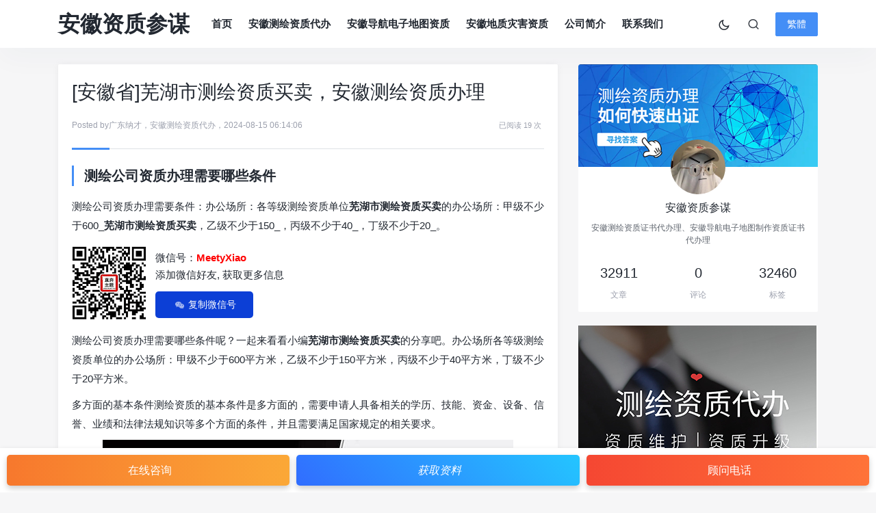

--- FILE ---
content_type: text/html
request_url: https://ah.zizhicanmou.com/ahchzz-32505.html
body_size: 9724
content:
<!DOCTYPE html><html xml:lang="zh-Hans" lang="zh-Hans"><head><meta charset="utf-8"><meta name="applicable-device" content="pc,mobile"><meta name="viewport" content="width=device-width,initial-scale=1.0,user-scalable=no,minimum-scale=1,maximum-scale=1"><link rel="dns-prefetch" href="//q4.qlogo.cn"><link rel="shortcut icon" type="image/x-icon" href="/favicon.ico"/><link rel="apple-touch-icon" sizes="180x180" href="/zb_users/theme/rongkeji/image/jiemianicon.png"/><link rel="apple-touch-icon-precomposed" href="/zb_users/theme/rongkeji/image/jiemianicon.png"/><title>[安徽省]芜湖市测绘资质买卖，安徽测绘资质办理 - 安徽资质参谋</title><meta name="keywords" content="芜湖市测绘资质买卖"/><meta name="description" content="测绘公司资质办理需要哪些条件 测绘公司资质办理需要条件：办公场所：各等级测绘资质单位芜湖市测绘资质买卖的办公场所：甲级不少于600_芜湖市测绘资质买卖，乙级不少于150_，丙级不少于40_，丁级不少于..."/><meta property="bytedance:published_time" content="2024-08-15T06:14:06+08:00" /><meta property="bytedance:updated_time" content="2023-10-19T17:55:06+08:00" /><meta property="og:type" content="article" /><meta property="og:title" content="[安徽省]芜湖市测绘资质买卖，安徽测绘资质办理"><meta property="og:description" content="测绘公司资质办理需要哪些条件 测绘公司资质办理需要条件：办公场所：各等级测绘资质单位芜湖市测绘资质买卖的办公场所：甲级不少于600_芜湖市测绘资质买卖，乙级不少于150_，丙级不少于40_，丁级不少于..." /><meta property="og:url" content="https://ah.zizhicanmou.com/ahchzz-32505.html"><meta property="og:updated_time" content="2023-10-19T17:55:06+08:00" /><meta property="og:site_name" content="安徽资质参谋" /><meta property="og:image" content="https://ah.zizhicanmou.com/zb_users/plugin/erx_Weixin/img/zzcm1.jpg"/><meta name="mobile-agent" content="format=html5;url=https://ah.zizhicanmou.com/ahchzz-32505.html"><script type="application/ld+json">{"@context": "https://schema.org","@type": "BreadcrumbList","itemListElement": [{"@type": "ListItem","position": 1,"name": "安徽资质参谋","item": "https://ah.zizhicanmou.com/"},{"@type": "ListItem","position": 2,"name": "安徽测绘资质代办","item": "https://ah.zizhicanmou.com/ahchzz.html"},{"@type": "ListItem","position": 3,"name": "[安徽省]芜湖市测绘资质买卖，安徽测绘资质办理"}]}</script><script type="application/ld+json">{"@context": "https://ziyuan.baidu.com/contexts/cambrian.jsonld","@id": "https://ah.zizhicanmou.com/ahchzz-32505.html","title": "[安徽省]芜湖市测绘资质买卖，安徽测绘资质办理","images": ["https://ah.zizhicanmou.com/zb_users/plugin/erx_Weixin/img/zzcm1.jpg"],"description": "测绘公司资质办理需要哪些条件 测绘公司资质办理需要条件：办公场所：各等级测绘资质单位芜湖市测绘资质买卖的办公场所：甲级不少于600_芜湖市测绘资质买卖，乙级不少于150_，丙级不少于40_，丁级不少于...","pubDate": "2024-08-15T06:14:06","upDate": "2023-10-19T17:55:06"}</script><meta name="location" content="province=安徽;city=合肥;coord=117.199521,31.816269" /><link rel="alternate" type="application/rss+xml" href="/feed.php" title="安徽资质参谋"><script type='text/javascript' src="/zb_system/script/jquery-2.2.4.min.js"></script><script type='text/javascript' src="/zb_system/script/zblogphp.js"></script><script type='text/javascript' src="/zb_system/script/c_html_js_add.php"></script><link rel="stylesheet" href="/zb_users/theme/rongkeji/style/style.css" type="text/css" charset="utf-8"/><link rel="stylesheet" href="/zb_users/plugin/tx_form/style/css/txcstx.min.css?t=20231117"><style>:root {--tx-form-bg: #f7fafd;--tx-form-color: #ffb223;--tx-form-border: #;--tx-form-radius: 3px;}</style><link rel="stylesheet" href="/zb_users/plugin/erx_Weixin/css/style.css?v=1.9.3"><script src="/zb_users/plugin/erx_Weixin/script.php"></script><script type="text/javascript" src="/zb_users/plugin/kzwl_img/spotlight.bundle.js"></script></head><body class=""><header class="header"><nav class="navbar navbar-expand-lg shadow"><div class="container"><a href="/" class="order-2" aria-label="安徽资质参谋"> 安徽资质参谋 </a><button class="navbar-toggler order-1" type="button" id="sidebarCollapse"><i class="text-xl iconfont icon-menu-line"></i></button><button class="navbar-toggler nav-search order-3 collapsed" data-target="#navbar-search" data-toggle="collapse" aria-expanded="false" aria-controls="navbar-search"><i class="text-xl iconfont icon-search-line"></i><i class="text-xl iconfont icon-close-fill"></i></button><div class="collapse navbar-collapse order-md-2" id="monavber" data-type="article" data-infoid="2"><ul class="navbar navbar-nav main-menu ml-4 mr-auto"><li class="navbar-item"><a href="/" target="_blank" title="安徽资质参谋官网">首页</a></li><li class="navbar-item"><a href="/ahchzz.html" target="_blank" title="安徽测绘资质代办">安徽测绘资质代办</a></li><li class="navbar-item"><a href="/ahdhdzdt.html" target="_blank" title="安徽导航电子地图资质">安徽导航电子地图资质</a></li><li class="navbar-item"><a href="/ahdzzhzz.html" target="_blank" title="安徽地质灾害资质">安徽地质灾害资质</a></li><li class="navbar-item"><a href="/3.html" target="_blank" title="公司简介">公司简介</a></li><li class="navbar-item"><a href="/4.html" target="_blank" title="联系我们">联系我们</a></li></ul><ul class="navbar-nav"><li class="nav-item"><a class="btn btn-link nav-switch-dark-mode" onclick="switchNightMode()"><span class=" icon-light-mode" data-toggle="tooltip" data-placement="bottom"><i class="text-lg iconfont icon-moon-line"></i></span><span class="icon-dark-mode" data-toggle="tooltip" data-placement="bottom"><i class="text-lg text-warning iconfont icon-moon-fill"></i></span></a></li><li class="nav-item"><a class="btn btn-link btn-icon nav-search collapsed" href="#navbar-search" data-toggle="collapse" title="站内搜索" aria-expanded="false" aria-controls="navbar-search"><span data-toggle="tooltip" data-placement="bottom"><i class="text-lg iconfont icon-search-line"></i><i class="text-lg iconfont icon-close-fill"></i></span></a></li><li class="nav-item" style="margin-left: 15px;"><a class="btn btn-primary btn-xs" href="javascript:translatePage();" id="zh_language"> 繁體 </a></li></ul></div></div></nav><div class="mobile-sidebar"><div class="mobile-sidebar-header"><div class="mobile-sidebar-author-cover"><div class="media media-2x1"><div class="media-content" style="background-image:url('https://ah.zizhicanmou.com/zb_users/theme/rongkeji/image/txbeijing.jpg')"></div><div class="media-overlay overlay-top align-items-center p-3"><div class="flex-fill"></div><div class="btn-group btn-group-sm btn-group-rounded"><button type="button" class="btn btn-link nav-switch-dark-mode" onclick="switchNightMode()"><span class="icon-light-mode"><i class="d-block text-xl iconfont icon-moon-fill "></i></span><span class="icon-dark-mode"><i class="d-block text-xl text-warning iconfont icon-moon-fill "></i></span></button><button type="button" class="btn btn-link sidebar-close"><i class="d-block text-xl iconfont icon-close-circle-fill"></i></button></div></div></div></div><div class="mobile-sidebar-author-body"><div class="mobile-sidebar-author-avatar"><a class="flex-avatar mx-2 w-64 bg-light border border-2 border-white"><img src="/zb_users/theme/rongkeji/image/zavatar.png" width="60" height="60" alt="安徽资质参谋"/> </a></div><div class="mobile-sidebar-author-meta"><div class="h6 mt-2 mb-3">安徽资质参谋</div><div class="row no-gutters text-center"></div></div></div></div><ul class="mobile-sidebar-menu nav flex-column"><li class="navbar-item"><a href="/" target="_blank" title="安徽资质参谋官网">首页</a></li><li class="navbar-item"><a href="/ahchzz.html" target="_blank" title="安徽测绘资质代办">安徽测绘资质代办</a></li><li class="navbar-item"><a href="/ahdhdzdt.html" target="_blank" title="安徽导航电子地图资质">安徽导航电子地图资质</a></li><li class="navbar-item"><a href="/ahdzzhzz.html" target="_blank" title="安徽地质灾害资质">安徽地质灾害资质</a></li><li class="navbar-item"><a href="/3.html" target="_blank" title="公司简介">公司简介</a></li><li class="navbar-item"><a href="/4.html" target="_blank" title="联系我们">联系我们</a></li></ul></div><div class="navbar-search collapse" id="navbar-search"><div class="container"><form action="/zb_system/cmd.php?act=search" method="post" class="searchform shadow" role="search"><label class="input-group"><input class="form-control" type="text" placeholder="填写相关内容关键词" value="" aria-label="Search" required="required" name="q" ><div class="input-group-append"><button class="btn btn-nostyle" type="submit"><i class="text-lg iconfont icon-search-line"></i></button></div></label></form></div></div></header><div class="list-banner pt-md-3 "><div class="container"><div class="list-item card-plain"> </div></div></div><main class="py-2 py-md-2 pb-3" style="transform: none"><div class="container" style="transform: none"><div class="row" style="transform: none"><div class="col-lg-8"><div class="post card" itemscope itemType="http://schema.org/BlogPosting"><section class="card-body"><div class="post-header border-bottom mb-4 pb-4"><h1 class="h3 mb-3" itemprop="headline">[安徽省]芜湖市测绘资质买卖，安徽测绘资质办理</h1><div class="meta d-flex align-items-center text-xs text-muted"><div><div class="d-inline-block" itemprop="author" itemscope="" itemtype="https://schema.org/Person"> Posted by<a href="/" target="_blank" class="text-muted" itemprop="url"><span itemprop="name">广东纳才</span></a>，<a href="/ahchzz.html" target="_blank" class="text-muted" rel="category">安徽测绘资质代办</a>，<time class="d-inline-block" datetime="2024-08-15 06:14:06" itemprop="datePublished">2024-08-15 06:14:06</time></div></div><div class="ml-auto text-sm yincang"><span class="mx-1"><small>已阅读 19 次</small></span></div></div><div class="border-theme bg-primary"></div></div><article class="post-content"><h2 id="测绘公司资质办理需要哪些条件">测绘公司资质办理需要哪些条件</h2><p>测绘公司资质办理需要条件：办公场所：各等级测绘资质单位<strong>芜湖市测绘资质买卖</strong>的办公场所：甲级不少于600_<strong>芜湖市测绘资质买卖</strong>，乙级不少于150_，丙级不少于40_，丁级不少于20_。</p><div class="erx-weixin-insert"><img src="/zb_users/plugin/erx_Weixin/img/zzcm1.jpg" class="erxshow qrcode-ez"><div class="erx-insert-wrap"><span class="erx-wx-user">微信号：<em>MeetyXiao</em></span><br><span class="erx-wx-tip">添加微信好友, 获取更多信息</span><br><span class="erx-wx-btn erx-wx-show" data-clipboard-text="MeetyXiao"><i class="erxwxiconfont erx-wx-icon-weixin"></i>复制微信号</span></div></div><p>测绘公司资质办理需要哪些条件呢？一起来看看小编<strong>芜湖市测绘资质买卖</strong>的分享吧。办公场所各等级测绘资质单位的办公场所：甲级不少于600平方米，乙级不少于150平方米，丙级不少于40平方米，丁级不少于20平方米。</p><p>多方面的基本条件测绘资质的基本条件是多方面的，需要申请人具备相关的学历、技能、资金、设备、信誉、业绩和法律法规知识等多个方面的条件，并且需要满足国家规定的相关要求。</p><p style="text-align: center"><img src="/zb_users/upload/editor/water/2023-10-19/65306a89129af.jpeg"></p><p></p><h2 id="测绘公司资质办理条件">测绘公司资质办理条件</h2><p>测绘公司资质办理需要条件：办公场所：各等级测绘资质单位<strong>芜湖市测绘资质买卖</strong>的办公场所：甲级不少于600_<strong>芜湖市测绘资质买卖</strong>，乙级不少于150_<strong>芜湖市测绘资质买卖</strong>，丙级不少于40_，丁级不少于20_。</p><p>办公场所各等级测绘资质单位的办公场所：甲级不少于600平方米，乙级不少于150平方米，丙级不少于40平方米，丁级不少于20平方米。质量管理（1）甲级测绘资质单位应当通过ISO9000系列质量保证体系认证。</p><p>其基本条件包括以下几个方面：学历和专业技能测绘资质的申请人必须具备相关的学历背景和专业技能，例如测绘工程、地理信息科学等专业的本科及以上学历，或者取得国家授予的测绘技术职业资格证书等。</p><p>(2)对企业申请所需测绘资质的条件提出<strong>芜湖市测绘资质买卖</strong>了具体要求。</p><p>一式两份<strong>芜湖市测绘资质买卖</strong>； 1劳动合同书。 测绘乙级资质办理条件： 乙级： 单位成立时间不得少于3年； 具有法人资格； 人员不得少于25人，其中：高级职称2人、中级职称8人。</p><h2 id="测绘乙级资质代办怎么样">测绘乙级资质代办怎么样</h2><p>1、只要要求能符合建筑资质认证代办机构可以同时办理多个资质可以免费办理一些附加资质。</p><p>2、资质参谋：为企业提供建筑企业资质代办解决方案，从了解客户需求，根据不同客户的现状，特点和个性需求到出具完整解决方案。以上这些机构都有丰富的经验和专业的技术能力，在申请测绘乙级资质方面能够提供支持和帮助。</p><p>3、专业性：测绘资质办理说简单也简单，说难也难。市面上代理公司很多，可以专业的测绘资质代理服务公司很少。大多数公司都是广告打起，做测绘资质代理服务，其实他们根本不专业，最终可能只是个中间商赚差价。</p><h2 id="芜湖金土地房地产评估公司怎么样?">芜湖金土地房地产评估公司怎么样?</h2><p>房产评估可以选择房地产评估公司，也可以在一些房价网进行房价评估。一般买卖双方认为有必要进行房屋评估的时候通常买卖双方委托评估事务所进行评来确定合理的交易价格。</p><p>所以即使是找到房产评估单位评估，该注意的问题也是需要注意的。</p><p>去银行谈客户的主要对象就是银行的客户经理，行长等人，让他们把评估业务介绍给你。房地产评估流程：业务员接受评估业务委托---签订委托评估合同--现场调查--估价测算-撰写报告--出具评估报告--报告送达客户--收取评估费用。</p><p>③剩余法，这种评估方法通常用于单项住房价值评估，或单项土地使用价值评估，计算方式也很简洁，因为总价格等于土地价值加房屋价值。</p><h2 id="芜湖新源国土房产测绘有限公司怎么样?">芜湖新源国土房产测绘有限公司怎么样?</h2><p>测绘公司是做什么的 大地测量、测绘航空摄影、摄影测量与遥感、地理信息系统工程、工程测量、不动产测绘、房产测绘、海洋测绘、地图编制、导航电子地图制作、互联网地图服务。</p><p>测绘公司主要负责大地测量、不动产测绘、房产测绘、海洋测绘、地图编制等工作。</p><p>黄山市华民房地产评估测绘有限公司位于安徽省黄山市屯溪前园南路60号303室<strong>芜湖市测绘资质买卖</strong>，法人是汪汉民<strong>芜湖市测绘资质买卖</strong>，经营范围：房地产评估<strong>芜湖市测绘资质买卖</strong>，房屋建筑测绘，房屋面积测算，房地产咨询。</p><p>具备工程测量、地籍测绘、航空摄影测量与遥感测绘、地理信息系统、房产测绘、遥感地质、物探及管线探测等综合生产科研能力，可承担各种大型、特殊、复杂的测绘工程及提供地图数字化，建立数据库、信息系统和GPS技术服务。</p><p>测绘公司是第三方公司，主要专业做测绘工作的，例如：测绘地形图，测绘房产图。地籍测量，工程测量，矿山工程测量等。服务理念是：以“技术立身，服务交友，质量取信”为理念。秉承“诚信、迅捷、创新”的服务理念。</p><p>这家公司很好。根据查询湖北兴业房地产估价有限公司官网得知，湖北兴业房地产估价有限公司是兴业集团旗下的核心子公司，薪资为5千到6千。公司现有中高级职称人员10人，副教授级职称1人，博士1名、硕士2名。</p><h2 id="测绘资质代办得多少钱">测绘资质代办得多少钱</h2><p>1、资质代办费用主要集中在三个方面：人事费、人员社保费、资质代理费用。三者的费用大约是3—5万元左右。具体来说，这包括以下费用：最低人员费用：资质代办需要招聘专业人员，包括技术负责人、建造师、工程师、技工等。</p><p>2、费用是根据办理的专业和公司自身情况来定的，比如办理工程测量乙级，只需要人员6名，设备4台，花费就少很多。同样是办理大地测量乙级，需要人员25人，设备15台，花的费用就多很多倍。</p><p>3、办理建筑资质费用大概明细是：5个岗位证书的费用，和50个技工证书的费用，再加上代理公司的服务费，岗位证一般正常报名考试费用1300元左右每人，技工证直接办理外省的费用大概500元左右。</p><p>4、关于办丙级测绘资质需要多少钱主要有人员，社保以及资质代办费用以及一些其他的收费，企业看所申请资质来进行诸项核算，就可以初步得出花费结果。然后，在找到代办公司的时候，就可以根据报价进行评估。</p></article><div class="tag-wrap"><a href="/tags-32044.html" title="芜湖市测绘资质买卖" target="_blank" rel="tag">芜湖市测绘资质买卖</a></div></section><div class="card-footer text-center"><a href="javascript:" style="color: #FFF !important;" data-img="https://ah.zizhicanmou.com/zb_users/cache/theme/rongkeji/qr/cache873c70ce119fdb4c722560f261141adb.png" data-title="手机扫一扫继续阅读" data-desc="微信或浏览器均可" class="single-popup shangzan text-muted text-xs"> 手机浏览 </a></div></div><div class="post card block d-flex p-4"><span class="d-inline-block text-muted mr-2 fanpian pb-2 mb-2"> # 上一篇：<a href="/ahchzz-9333.html" rel="prev">[安徽省]测绘资质乙级晋升甲级，测绘甲级资质和乙级资质的区别</a></span><span class="d-inline-block text-muted mr-2 fanpian"> # 下一篇：<a href="/ahchzz-32480.html" rel="next">[安徽省]芜湖市测绘资质附件无法上传，测绘资质网上备案</a></span></div><section class="comments" id="comment"><div class="card"><div class="card-body pt-4"><div class="mb-3 dt"> 文章评论<small class="font-theme text-muted">(0)</small></div><div id="commentszbpmy" style="text-align: center;"><h5>评论已关闭！</h5></div></div></div></section></div><div class="sidebar col-lg-4 d-none d-lg-block"><div class="theiaStickySidebar"><dl class="function" id="rongkeji_User"><dt style="display:none;"></dt><dd class="function_c"><div><div class="widget-author-cover"><div class="media media-21x9"><div class="media-content" style="background-image:url(https://ah.zizhicanmou.com/zb_users/theme/rongkeji/image/txbeijing.jpg)"></div></div><div class="widget-author-avatar"><div class="flex-avatar w-80"><img alt="安徽资质参谋" src="/zb_users/theme/rongkeji/image/zavatar.png" class="avatar" height="80" width="80"></div></div></div><div class="widget-author-meta text-center"><div class="p-3"><div class="h6 mb-2">安徽资质参谋</div><div class="text-xs text-secondary mb-4">安徽测绘资质证书代办理、安徽导航电子地图制作资质证书代办理</div><div class="row g-0 text-center"><div class="col"><div class="font-theme h5">32911</div><div class="text-xs text-muted">文章</div></div><div class="col"><div class="font-theme h5">0</div><div class="text-xs text-muted">评论</div></div><div class="col"><div class="font-theme h5">32460</div><div class="text-xs text-muted">标签</div></div></div></div></div></div></dd></dl><dl class="function" id="rongkeji_tuwenad"><dt style="display:none;"></dt><dd class="function_c"><div><a href="https://www.zizhicanmou.com/" target="_blank" rel="nofollow"><img src="/zb_users/theme/rongkeji/image/350.jpg" width="350" height="350" alt="图文广告"></a></div></dd></dl></div></div></div></div></main><footer class="footer bg-dark py-3 py-lg-4"><div class="container"><div class="d-md-flex flex-md-fill align-items-md-center"><div class="d-md-flex flex-md-column"><ul class="footer-menu"><li><a href="/" target="_blank">安徽测绘资质代办</a></li><li><a href="https://bj.zizhicanmou.com/" target="_blank">北京测绘资质代办</a></li><li><a href="https://fj.zizhicanmou.com/" target="_blank">福建测绘资质代办</a></li><li><a href="https://gs.zizhicanmou.com/" target="_blank">甘肃测绘资质代办</a></li><li><a href="https://gd.zizhicanmou.com/" target="_blank">广东测绘资质代办</a></li><li><a href="https://gx.zizhicanmou.com/" target="_blank">广西测绘资质代办</a></li><li><a href="https://gz.zizhicanmou.com/" target="_blank">贵州测绘资质代办</a></li><li><a href="https://hi.zizhicanmou.com/" target="_blank">海南测绘资质代办</a></li><li><a href="https://he.zizhicanmou.com/" target="_blank">河北测绘资质代办</a></li><li><a href="https://ha.zizhicanmou.com/" target="_blank">河南测绘资质代办</a></li><li><a href="https://hb.zizhicanmou.com/" target="_blank">湖北测绘资质代办</a></li><li><a href="https://hn.zizhicanmou.com/" target="_blank">湖南测绘资质代办</a></li><li><a href="https://jl.zizhicanmou.com/" target="_blank">吉林测绘资质代办</a></li><li><a href="https://js.zizhicanmou.com/" target="_blank">江苏测绘资质代办</a></li><li><a href="https://jx.zizhicanmou.com/" target="_blank">江西测绘资质代办</a></li><li><a href="https://ln.zizhicanmou.com/" target="_blank">辽宁测绘资质代办</a></li><li><a href="https://nx.zizhicanmou.com/" target="_blank">宁夏测绘资质代办</a></li><li><a href="https://qh.zizhicanmou.com/" target="_blank">青海测绘资质代办</a></li><li><a href="https://sd.zizhicanmou.com/" target="_blank">山东测绘资质代办</a></li><li><a href="https://sx.zizhicanmou.com/" target="_blank">山西测绘资质代办</a></li><li><a href="https://sn.zizhicanmou.com/" target="_blank">陕西测绘资质代办</a></li><li><a href="https://sh.zizhicanmou.com/" target="_blank">上海测绘资质代办</a></li><li><a href="https://sc.zizhicanmou.com/" target="_blank">四川测绘资质代办</a></li><li><a href="https://yn.zizhicanmou.com/" target="_blank">云南测绘资质代办</a></li><li><a href="https://zj.zizhicanmou.com/" target="_blank">浙江测绘资质代办</a></li><li><a href="https://cq.zizhicanmou.com/" target="_blank">重庆测绘资质代办</a></li><li><a href="https://tj.zizhicanmou.com/" target="_blank">天津测绘资质代办</a></li><li><a href="https://hl.zizhicanmou.com/" target="_blank">黑龙江测绘资质代办</a></li><li><a href="https://nm.zizhicanmou.com/" target="_blank">内蒙古测绘资质代办</a></li></ul><div class="footer-copyright text-xs"><a href="https://beian.miit.gov.cn/" target="_blank" rel="nofollow">粤ICP备11096293号-7</a><div class="d-inline-block mx-1 mx-md-2"><i class="text-primary">·</i></div><img src="beianico.png"><a target="_blank" rel="nofollow" href="http://www.beian.gov.cn/portal/registerSystemInfo?recordcode=44030402005720" >粤公网安备44030402005720号</a></div><div class="footer-copyright text-xs foottop"> 深圳市行域信息技术有限公司版权所有<div class="d-inline-block mx-1 mx-md-2"><i class="text-primary">·</i></div>程序由<a href="https://www.zblogcn.com/" title="Z-BlogPHP 1.7.4 Build 173430" target="_blank" rel="noopener noreferrer">Z-BlogPHP</a>驱动<div class="d-inline-block mx-1 mx-md-2 yincang"><i class="text-primary yincang">·</i></div><a class="yincang" href="/sitemap/map.xml" target="_blank" rel="nofollow">Sitemap</a></div></div><div class="flex-md-fill"></div><div class="mt-3 mt-md-0"> </div></div><div class="footer-links border-top border-secondary pt-3 mt-3 text-xs"><span>声明：本站所有内容均来自网络，若无意侵犯到您的权利，请联系我们及时删除！</span></div></div></footer><a href="javascript:void(0)" id="scroll_to_top" class="btn btn-primary btn-icon scroll-to-top"><span><i class="text-lg iconfont icon-arrow-up-fill"></i></span></a><div class="mobile-overlay"></div><script>var cookieDomain="https://ah.zizhicanmou.com/";</script><script type='text/javascript' src="/zb_users/theme/rongkeji/script/tw_cn.js"></script><script type='text/javascript' src="/zb_users/theme/rongkeji/script/theme.js"></script><div class="new_footer"><a href="https://tb.53kf.com/code/client/22634fdf91683b75185e18e5127fef742/1" class="zixun_btn openZoosUrl" rel="nofollow"><img src="https://ah.nacaiwang.com/zb_users/theme/shubiao/img/m_footer2.png" alt=""><span>在线咨询</span></a><a href="javascript:;" class="txformejectobj" style="background: linear-gradient(227deg, #24c5ff, #316dff)" data-name="" data-id="获取资料"><img src="https://ah.nacaiwang.com/zb_users/theme/shubiao/img/m_footer6.png" alt=""><em>获取资料</em></a><a href="tel:13823579804" data-house="" data-type="网站底部点击电话" data-page="网站底部" data-tel="13823579804" class="click_tel btn_orange"><img src="https://ah.nacaiwang.com/zb_users/theme/shubiao/img/m_footer4-1.gif" alt="">顾问电话</a></div><style>.new_footer { display: flex; flex-direction: row; justify-content: space-around; padding: 10px; text-align: center; box-shadow: 0 4px 8px 0 rgba(0,0,0,0.2); position: fixed;; bottom: 0; background-color: #fff; width: 100%; } .new_footer a { flex: 1; height: 45px; line-height: 45px; margin-right: 10px; font-size: 16px; border-radius: 5px; color: #fff; box-shadow: 0 4px 8px 0 rgba(0,0,0,0.2); } .new_footer a.btn_orange { background: linear-gradient(90deg, #f54732, #ff7338); margin-right: 0; } .new_footer a.btn_blue { background: linear-gradient(227deg, #24c5ff, #316dff); } .new_footer a.zixun_btn { background: linear-gradient(90deg, #F7782D, #FBA837); } .new_footer a img { width: 22px; margin-right: 5px; } </style><script>var tx_form_tips_obj={qtx:"请填写",email_tips:"邮箱格式不正确！请重新填写",phone_tips:"手机号码格式不正确！请重新填写",verification_tips:"验证未通过",submitting:"提交中",submit:"立即获取",error_tips:"参数错误，请联系管理员！",success_up:"上传成功",error_up:"上传失败",error_limt:"您的操作太频繁了，请稍后尝试"};</script><script src="/zb_users/plugin/tx_form/style/js/txcstx.min.js?t=20241125"></script><div class="tx-form-box tx-form-pop-box " data-type="1"><div><section class="tx-form-pop-box-title"><h2>获取条件/费用/流程等资料</h2><p>系统默认1分钟内发送相关资料（请查收短信）</p></section><ul><form class="tx-form-main" onsubmit="return false" action="#" method="post"><input type="reset" style="display:none;"><li><label class="tx-label ">您的称呼</label><input type="text" name="d1" class="tx-input txform-d1" value="" placeholder="请填写您的称呼" data-choice="optional"></li><li><label class="tx-label tx-label-necessary">您的电话</label><input type="text" name="d2" maxlength="11" class="tx-input txform-d2" value="" placeholder="请填写您的电话" data-choice="phone"></li><li><label class="tx-label ">办理专业</label><input type="text" name="d3" class="tx-input txform-d3" value="" placeholder="请填写办理专业" data-choice="optional"></li><li><button type="submit" class="tx-btn" onclick="return txformsubmit(this);">立即获取</button></li></form></ul><a href="javascript:;" class="tx-form-pop-off">×</a></div><span class="tx-form-pop-off1 "></span></div><script>var _hmt=_hmt || []; (function() { var hm=document.createElement("script"); hm.src="https://hm.baidu.com/hm.js?48b4b6585078b7076a2c5495669b6154"; var s=document.getElementsByTagName("script")[0]; s.parentNode.insertBefore(hm, s); })(); </script><script>(function() {var _53code=document.createElement("script");_53code.src="https://tb.53kf.com/code/code/22634fdf91683b75185e18e5127fef742/1";var s=document.getElementsByTagName("script")[0]; s.parentNode.insertBefore(_53code, s);})();</script><div id="ly_cache" data-id="32505" data-end="1767404694"></div></body></html><!--ly_cache 2025-12-04 09:44:54-->

--- FILE ---
content_type: application/x-javascript; charset=utf-8
request_url: https://ah.zizhicanmou.com/zb_users/plugin/erx_Weixin/script.php
body_size: 1280
content:
/* For Z-Blog erx_Weixin [ https://app.zblogcn.com/?id=15900 ] */

try {
	$(function(){
		var erxWeixinDom = `
<div class="erx-weixin-open erx-weixin-copy">
	<div class="erx-wx-box">
		<i class="erxwxiconfont erx-wx-icon-success"></i><h5>复制成功</h5>
		<div class="erx-wx-ow">
			<div class="erx-wx-ts">微信号: <em>MeetyXiao</em><br>添加微信好友, 获取更多信息</div>
			<img src="https://ah.zizhicanmou.com/zb_users/plugin/erx_Weixin/img/zzcm1.jpg" class="erxshow qrcode-ez"><a href="weixin://" class="erx-wx-close erx-wx-btn">我知道了</a>		</div>
		<span class="erx-wx-close erxwxiconfont erx-wx-icon-close"></span>
	</div>
</div>
`, erxWeixinPath = "zb_users/plugin/erx_Weixin/";
		$("body").append(erxWeixinDom);
		if($(".erx-weixin-top").length){
			$("body").prepend('<div class="erx-weixin-blank"></div>');
		}
		if($(".erx-weixin-bot").length){
			$("body").append('<div class="erx-weixin-blank"></div>');
		}
		if($(".erx-wx-tel").length){
			var teldom = $(".erx-wx-tel").children("div"), telnum = teldom.html();
			teldom.html(telnum.replace(/\B(?=(\d{4})+(?!\d))/g, '-'));
			teldom.parent().click(function () {
				$(this).toggleClass("erxact");
			});
		}
		$(".erx-wx-close").click(function () {
			$(".erx-weixin-open").removeClass("erxact");
		});
		$.getScript(typeof(bloghost)=="undefined"?'/':bloghost+erxWeixinPath+"js/clipboard.min.js",function() {
			new ClipboardJS('.erx-wx-show, .erx-weixin-auto .erx-wx-btn').on('success', function(e) {
				$(".erx-weixin-copy").addClass("erxact");
				$(".erx-wx-ow .qrcode-ez").addClass("erxshow");
			}).on('error', function(e) {
				alert('\u590d\u5236\u5931\u8d25\uff01');
			});
		});
		$(".erx-weixin-insert .erx-wx-show").click(function () {
			$(".erx-wx-ow .qrcode-ez").removeClass("erxshow");
		});
		var erxWeixinAutoTimer, erxWeixinAuto_days = $(".erx-weixin-auto").attr("data-cookie")*1;
		erxWeixinAuto();
		$(".erx-wx-icon-close").click(function () {
			erxWeixinAuto();
		});
		$(".erx-weixin-auto .erx-wx-btn, .erx-wx-close.erx-wx-btn").click(function () {
			$(".erx-weixin-auto").removeClass("erxact");
			$(".erx-wx-ow .qrcode-ez").removeClass("erxshow");
			clearTimeout(erxWeixinAutoTimer);
			zbp.cookie.set("erxWeixinAuto", 1, erxWeixinAuto_days);
		});
		function erxWeixinAuto(){
			if($(".erx-weixin-auto").length){
				var atime = $(".erx-weixin-auto").attr("data-time")*1,
					cookie = zbp.cookie.get("erxWeixinAuto");
				if(cookie ==  null){
					erxWeixinAutoTimer = setTimeout(function() {
						if(!$(".erx-weixin-copy").hasClass("erxact")){
							$(".erx-weixin-auto").addClass("erxact");
							$(".erx-wx-ow .qrcode-ez").addClass("erxshow");
						}
					}, atime*1000);
				}
			}
		}
	});
} catch(e) {
	if(!window.jQuery && window.console && window.console.error){
		console.error("很遗憾，微信营销客服插件无法启用！原因是当前主题jQuery加载异常，可能缺失或不规范导致，建议联系主题作者修复或换用其它主题。");
	}
}


--- FILE ---
content_type: application/x-javascript; charset=utf-8
request_url: https://ah.zizhicanmou.com/zb_system/script/c_html_js_add.php
body_size: 1664
content:
var zbpConfig = {
    bloghost: "https://ah.zizhicanmou.com/",
    blogversion: "173430",
    ajaxurl: "https://ah.zizhicanmou.com/zb_system/cmd.php?act=ajax&src=",
    cookiepath: "/",
    lang: {
        error: {
            72: "名称不能为空或格式不正确",
            29: "邮箱格式不正确，可能过长或为空",
            46: "评论内容不能为空或过长"
        }
    },
    comment: {
        useDefaultEvents: true,
        inputs: {
            action: {
                getter: function () {
                    return $("#inpId").parent("form").attr("action");
                }
            },
            name: {
                selector: '#inpName',
                saveLocally: true,
                required: true,
                validateRule: /^[^\s　]+$/ig,
                validateFailedErrorCode: 72,
            },
            email: {
                selector: '#inpEmail',
                saveLocally: true,
                validateRule: /^[\w-]+(\.[\w-]+)*@[\w-]+(\.[\w-]+)+$/ig,
                validateFailedErrorCode: 29,
            },
            homepage: {
                selector: '#inpHomePage',
                getter: function () {
                    var t = $('#inpHomePage').val();
                    return (!/^(.+)\:\/\//.test(t) && t !== "") ? 'http://' + t : t; 
                },
                saveLocally: true
            },
            postid: {
                selector: '#inpId',
                required: true
            },
            verify: {
                selector: '#inpVerify'
            },
            content: {
                selector: '#txaArticle',
                required: true,
                validateRule: /./ig,
                validateFailedErrorCode: 46,
            },
            replyid: {
                selector: '#inpRevID'
            },
            format: {
                getter: function () {return 'json';}
            }
        }
    }
};
var zbp = new ZBP(zbpConfig);

var bloghost = zbp.options.bloghost;
var cookiespath = zbp.options.cookiepath;
var ajaxurl = zbp.options.ajaxurl;
var lang_comment_name_error = zbp.options.lang.error[72];
var lang_comment_email_error = zbp.options.lang.error[29];
var lang_comment_content_error = zbp.options.lang.error[46];

$(function () {

    zbp.cookie.set("timezone", (new Date().getTimezoneOffset()/60)*(-1));
    var $cpLogin = $(".cp-login").find("a");
    var $cpVrs = $(".cp-vrs").find("a");
    var $addinfo = zbp.cookie.get("addinfo");
    if (!$addinfo){
        return ;
    }
    $addinfo = JSON.parse($addinfo);

    if ($addinfo.chkadmin){
        $(".cp-hello").html("欢迎 " + $addinfo.useralias + " (" + $addinfo.levelname  + ")");
        $cpLogin.html("后台管理");
    }

    if($addinfo.chkarticle){
        $cpVrs.html("新建文章");
        $cpVrs.attr("href", zbp.options.bloghost + "zb_system/cmd.php?act=ArticleEdt");
    }
});
$(function(){
  let inpNameVal = $(zbpConfig.comment.inputs.name.selector).val();
  if (typeof inpNameVal === "undefined") {
    return;
  }
  if (inpNameVal.trim() === "" || inpNameVal === "访客"){
    zbp.userinfo.output();
  }
});

var $rongkejizanalert="你已经点过一次了，可以了，谢谢！！！"

            $(function(){
                let href = '';
                
                if (!href) {
                    let id=$('#ly_cache').attr('data-id');
                    let end=$('#ly_cache').attr('data-end');
                    if(end && Math.floor(new Date().getTime()/1000)>end){
                        $.ajax({
                            url: window.location.href,
                            dataType: 'html',
                            headers: {'LYCACHE':1},
                            beforeSend: function(xhr){
                                xhr.setRequestHeader('Cache-Control', 'no-cache');
                                xhr.setRequestHeader('Expires', '0');
                            },
                            timeout: 500,
                            error: function(){
                            },
                            success: function(){
                            }
                        });
                    }
            
                }
            });
            
document.writeln("<script src='https://ah.zizhicanmou.com/zb_users/plugin/TinyMCE/lib/clipboard.min.js'></script><script src='https://ah.zizhicanmou.com/zb_users/plugin/TinyMCE/lib/prism/prism.js'></script><link rel='stylesheet' href='https://ah.zizhicanmou.com/zb_users/plugin/TinyMCE/lib/prism/prism.css'/>");
$(document).ready(function(){$('pre').addClass("line-numbers").css("white-space", "pre-wrap");})

--- FILE ---
content_type: application/javascript
request_url: https://ah.zizhicanmou.com/zb_users/plugin/tx_form/style/js/txcstx.min.js?t=20241125
body_size: 2950
content:
var txform_Geetest=!0;function txFormTips(txt){$("body").find(".tx-tips,.tx-pop").remove(),$("body").append(`<div class="tx-tips tx-tips-on"><span>${txt}</span></div>`),setTimeout((function(){$(".tx-tips").removeClass("tx-tips-on")}),1200)}function txForm_isIDCardNum(num,isNew){if(isNew&&18!=num.length)return"需要您提交18位的身份证号！";if(num=num.toUpperCase(),!/(^\d{15}$)|(^\d{17}([0-9]|X)$)/.test(num))return"需要您提交18位的身份证号！";var len,re;if(18==(len=num.length)){re=new RegExp(/^(\d{6})(\d{4})(\d{2})(\d{2})(\d{3})([0-9]|X)$/);var arrSplit=num.match(re),dtmBirth=new Date(arrSplit[2]+"/"+arrSplit[3]+"/"+arrSplit[4]),bGoodDay;if(bGoodDay=dtmBirth.getFullYear()==Number(arrSplit[2])&&dtmBirth.getMonth()+1==Number(arrSplit[3])&&dtmBirth.getDate()==Number(arrSplit[4])){var valnum,arrInt=new Array(7,9,10,5,8,4,2,1,6,3,7,9,10,5,8,4,2),arrCh=new Array("1","0","X","9","8","7","6","5","4","3","2"),nTemp=0,i;for(i=0;i<17;i++)nTemp+=num.substr(i,1)*arrInt[i];return(valnum=arrCh[nTemp%11])==num.substr(17,1)||"请输入正确的18位身份证号码！"}return"输入的身份证号里出生日期不对！"}return"请输入正确的18位身份证号码！"}function txformsubmit(obj){"on"==zbp.cookie.get("txformact")&&txFormTips(tx_form_tips_obj.error_limt+"！");let getinput=$(obj).parents(".tx-form-box").find("input"),getselect=$(obj).parents(".tx-form-box").find("select"),gettextarea=$(obj).parents(".tx-form-box").find("textarea");if(getinput)for(let i=0;i<getinput.length;i++){let inputpd=getinput.eq(i).data("choice"),inputtips=getinput.eq(i).attr("placeholder");if(inputpd&&"optional"!=inputpd&&""==getinput.eq(i).val())return getinput.eq(i).focus(),txFormTips(tx_form_tips_obj.qtx+inputtips),!1;if("email"==inputpd&&!/^\w+((-\w+)|(\.\w+))*\@[A-Za-z0-9]+((\.|-)[A-Za-z0-9]+)*\.[A-Za-z0-9]+$/.test(getinput.eq(i).val()))return txFormTips(tx_form_tips_obj.email_tips),!1;if("phone"==inputpd&&!/^(((13[0-9]{1})|(14[0-9]{1})|(15[0-9]{1})|(16[0-9]{1})|(17[0-9]{1})|(18[0-9]{1})|(19[0-9]{1}))+\d{8})$/.test(getinput.eq(i).val()))return txFormTips(tx_form_tips_obj.phone_tips),!1;if("sfz"==inputpd&&!0!==txForm_isIDCardNum(getinput.eq(i).val(),!1)){let tips;return txFormTips(txForm_isIDCardNum(getinput.eq(i).val(),!1)),!1}}if(getselect)for(let i=0;i<getselect.length;i++){let selectpd=getselect.eq(i).data("choice");if("required"==selectpd&&"province"==getselect.eq(i).attr("name")&&"省份"==getselect.eq(i).val())return txFormTips("请选择省份"),!1;if("required"==selectpd&&"city"==getselect.eq(i).attr("name")&&"地级市"==getselect.eq(i).val())return txFormTips("请选择地级市"),!1;if("required"==selectpd&&"county"==getselect.eq(i).attr("name")&&"区/县"==getselect.eq(i).val())return txFormTips("请选择区/县"),!1}if(gettextarea)for(let i=0;i<gettextarea.length;i++){let textareapd=gettextarea.eq(i).data("choice"),textareatips=gettextarea.eq(i).attr("placeholder");if("required"==textareapd&&""==gettextarea.eq(i).val())return gettextarea.eq(i).focus(),txFormTips(textareatips),!1}if(!txform_Geetest)return txFormTips(tx_form_tips_obj.verification_tips),!1;$(obj).html(tx_form_tips_obj.submitting).attr("disabled",!0);let data_array=new Array;for(let i=1;i<11;i++)if(this_obj=$(obj).parents(".tx-form-box").find(".txform-d"+i),this_obj.length>0){let this_type=this_obj.data("type"),this_val=this_obj.val();if("select"==this_type)this_val=this_obj.find("option:selected").val();else if("radio"==this_type)this_val=this_obj.find("input:radio:checked").val();else if("checkbox"==this_type){let this_checkbox_val="tx";this_obj.find("input:checkbox:checked").each((function(){this_checkbox_val+="||"+$(this).val()})),this_val=this_checkbox_val}data_array[i]=this_val}let form_data=$(obj).parents(".tx-form-main").serialize(),url_txt;form_data+="&pageurl="+location.href.replace(/&/g,"|111|"),$.post(bloghost+"zb_users/plugin/tx_form/plugin/submit.php",form_data,(function(data){return"error"==data.type?($(obj).parents(".tx-form-box").find("img").trigger("click"),txFormTips(data.msg),$(obj).html(tx_form_tips_obj.submit).attr("disabled",!1),!1):"ok"==data.type?($(obj).html(tx_form_tips_obj.submit).attr("disabled",!1),txFormTips(data.msg),$(obj).parents(".tx-form-box").find("input[type=reset]").trigger("click"),void 0!==data.url&&null!==data.url?setTimeout((function(){window.location=data.url}),1e3):setTimeout((function(){location.reload()}),1e3),!1):void txFormTips(tx_form_tips_obj.error_tips)}),"json").fail((function(e){txFormTips("请求错误！请联系管理员"),$(obj).html(tx_form_tips_obj.submit).attr("disabled",!1)}))}function tx_form_addrss_ajax(e,type,sheng,shi){let shi_url,post_url=bloghost+"zb_users/plugin/tx_form/plugin/city-ajax.php?type="+type+"&sheng="+sheng+(shi?"&shi="+shi:"");$.post(post_url,{},(function(s){if("error"==s.type)return txFormTips(s.msg),!1;if("ok"==s.type){let str=str_shi="",array=s.data.split(",");for(let i=0;i<array.length;i++)str+=`<option value="${array[i]}">${array[i]}</option>`;if("sheng"==type){let shi_array=s.shi.split(",");for(let i=0;i<shi_array.length;i++)str_shi+=`<option value="${shi_array[i]}">${shi_array[i]}</option>`;e.parents(".tx-form-city").find(".tx-form-item-city").html(str),e.parents(".tx-form-city").find(".tx-form-item-county").html(str_shi)}else"shi"==type&&e.parents(".tx-form-city").find(".tx-form-item-county").html(str);return!1}txFormTips(tx_form_tips_obj.error_tips)}),"json").fail((function(e){txFormTips("请求错误！请联系管理员")}))}$((function(){if($(".tx-form-pop-box").length>0&&"2"==$(".tx-form-pop-box").data("type")&&setTimeout((function(){$(".tx-form-pop-box").addClass("tx-form-on")}),600),$(".tx-form-bottom-box").length>0&&"1"==$(".tx-form-bottom-box").data("type")&&setTimeout((function(){$(".tx-form-bottom-box").addClass("tx-form-bottom-on")}),600),$(".txformejectobj").each((function(){$(this).attr("href","javascript:;")})),$(".txformejectobj").click((function(){$(".tx-form-pop-box,.tx-form-pop-off1").addClass("tx-form-on")})),$(".tx-form-bottom-off,.tx-form-bottom-on2").click((function(){$(".tx-form-bottom-box").toggleClass("tx-form-bottom-on"),$(".tx-form-round").toggleClass("tx-form-on")})),$(".tx-form-pop-off,.tx-form-pop-off1").click((function(){$(this).parents(".tx-form-pop-box").removeClass("tx-form-on"),$(this).parents(".tx-form-pop-box").find(".tx-form-pop-off1").removeClass("tx-form-on")})),$("#txform-captcha").length>0){txform_Geetest=!1;var captchaId=$("#txform-captcha").data("id"),product="popup";$("#geetest-btn").remove(),initGeetest4({captchaId:captchaId,product:"popup"},(function(gt){window.gt=gt,gt.appendTo("#txform-captcha").onSuccess((function(e){var result=gt.getValidate();$.ajax({url:bloghost+"zb_users/plugin/tx_form/plugin/LoginController.php",data:result,dataType:"json",success:function(res){"success"==res.login&&(txform_Geetest=!0)}})})),$("#geetest-btn").click((function(){gt.showBox()}))}))}$(".tx-form-item-province").on("change",(function(){let _this=$(this);"省份"!=this.value&&tx_form_addrss_ajax(_this,"sheng",this.value)})),$(".tx-form-item-city").on("change",(function(){let _this=$(this),sheng=$(this).parents(".tx-form-city").find(".tx-form-item-province").val();"地级市"!=this.value&&tx_form_addrss_ajax(_this,"shi",sheng,this.value)})),$("body").on("click",".tx-form-upimg-btn",(function(){$(this).siblings('input[type="file"]').remove();let this_type=$(this).data("type"),file_type=this_type||".jpg,.jpeg,.png,.gif,.bmp,.svg",file_id="ajax_upload"+(new Date).getTime(),this_act=$(this).data("act");$(this).after(`<input id="${file_id}" type="file" style="display:none" accept="${file_type}">`);let file_obj=$("#"+file_id);file_obj.click();let _this=$(this),this_txt="input"==_this.prop("localName")?_this.val():_this.html(),this_tips=function(tips){"input"==_this.prop("localName")?_this.val(tips):_this.html(tips)};_this.parents(".tx-form-upimg-item").one("change",file_obj,(function(){this_tips(tx_form_tips_obj.submitting);var formdata=new FormData;formdata.append("file",file_obj[0].files[0]),$.ajax({url:ajaxurl+"txcstx_upload",type:"POST",dataType:"json",data:formdata,contentType:!1,processData:!1,success:function(msg){this_tips(this_txt),"1"==msg.code?(_this.parents(".tx-form-upimg-item").find(".tx-form-upimg-txt").val(msg.data.url),_this.parents(".tx-form-upimg-item").find(".tx-form-upimg-url").attr("src",msg.data.url),txFormTips(tx_form_tips_obj.success_up+"！")):txFormTips(msg.msg)},error:function(n){txFormTips(tx_form_tips_obj.error_up+"！")}})}))}))}));